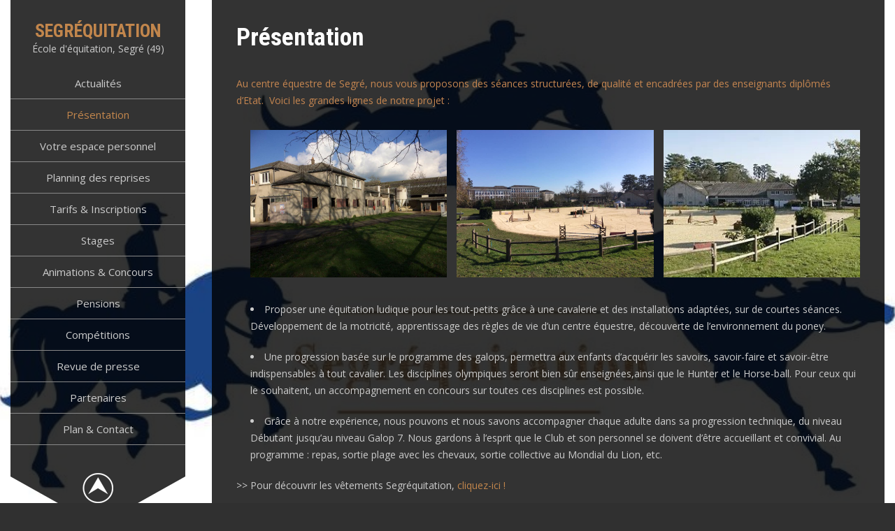

--- FILE ---
content_type: text/html; charset=UTF-8
request_url: https://segrequitation.fr/presentation/
body_size: 9209
content:
<!DOCTYPE html>
<html lang="fr-FR">
<head>
<meta charset="UTF-8">
<meta name="viewport" content="width=device-width, initial-scale=1">
<link rel="profile" href="http://gmpg.org/xfn/11">
	<link rel="pingback" href="https://segrequitation.fr/xmlrpc.php">
<meta name='robots' content='index, follow, max-image-preview:large, max-snippet:-1, max-video-preview:-1' />

	<!-- This site is optimized with the Yoast SEO plugin v18.1 - https://yoast.com/wordpress/plugins/seo/ -->
	<title>Présentation - SEGRÉQUITATION</title>
	<meta name="description" content="Découvrez notre projet !" />
	<link rel="canonical" href="http://segrequitation.fr/presentation/" />
	<meta property="og:locale" content="fr_FR" />
	<meta property="og:type" content="article" />
	<meta property="og:title" content="Présentation - SEGRÉQUITATION" />
	<meta property="og:description" content="Découvrez notre projet !" />
	<meta property="og:url" content="http://segrequitation.fr/presentation/" />
	<meta property="og:site_name" content="SEGRÉQUITATION" />
	<meta property="article:modified_time" content="2020-09-21T16:55:00+00:00" />
	<meta property="og:image" content="http://segrequitation.fr/wp-content/uploads/2019/06/27655079_1603131416401878_8347370443784989964_n-2.jpg" />
	<meta name="twitter:card" content="summary_large_image" />
	<meta name="twitter:label1" content="Durée de lecture estimée" />
	<meta name="twitter:data1" content="1 minute" />
	<script type="application/ld+json" class="yoast-schema-graph">{"@context":"https://schema.org","@graph":[{"@type":"WebSite","@id":"https://segrequitation.fr/#website","url":"https://segrequitation.fr/","name":"SEGRÉQUITATION","description":"École d&#039;équitation, Segré (49)","potentialAction":[{"@type":"SearchAction","target":{"@type":"EntryPoint","urlTemplate":"https://segrequitation.fr/?s={search_term_string}"},"query-input":"required name=search_term_string"}],"inLanguage":"fr-FR"},{"@type":"ImageObject","@id":"http://segrequitation.fr/presentation/#primaryimage","inLanguage":"fr-FR","url":"http://segrequitation.fr/wp-content/uploads/2019/06/27655079_1603131416401878_8347370443784989964_n-2.jpg","contentUrl":"http://segrequitation.fr/wp-content/uploads/2019/06/27655079_1603131416401878_8347370443784989964_n-2.jpg"},{"@type":"WebPage","@id":"http://segrequitation.fr/presentation/#webpage","url":"http://segrequitation.fr/presentation/","name":"Présentation - SEGRÉQUITATION","isPartOf":{"@id":"https://segrequitation.fr/#website"},"primaryImageOfPage":{"@id":"http://segrequitation.fr/presentation/#primaryimage"},"datePublished":"2019-05-30T09:26:06+00:00","dateModified":"2020-09-21T16:55:00+00:00","description":"Découvrez notre projet !","breadcrumb":{"@id":"http://segrequitation.fr/presentation/#breadcrumb"},"inLanguage":"fr-FR","potentialAction":[{"@type":"ReadAction","target":["http://segrequitation.fr/presentation/"]}]},{"@type":"BreadcrumbList","@id":"http://segrequitation.fr/presentation/#breadcrumb","itemListElement":[{"@type":"ListItem","position":1,"name":"Accueil","item":"https://segrequitation.fr/"},{"@type":"ListItem","position":2,"name":"Présentation"}]}]}</script>
	<!-- / Yoast SEO plugin. -->


<link rel='dns-prefetch' href='//www.googletagmanager.com' />
<link rel='dns-prefetch' href='//fonts.googleapis.com' />
<link rel='dns-prefetch' href='//s.w.org' />
<link rel="alternate" type="application/rss+xml" title="SEGRÉQUITATION &raquo; Flux" href="https://segrequitation.fr/feed/" />
<link rel="alternate" type="application/rss+xml" title="SEGRÉQUITATION &raquo; Flux des commentaires" href="https://segrequitation.fr/comments/feed/" />
<link rel="alternate" type="application/rss+xml" title="SEGRÉQUITATION &raquo; Présentation Flux des commentaires" href="https://segrequitation.fr/presentation/feed/" />
<script type="text/javascript">
window._wpemojiSettings = {"baseUrl":"https:\/\/s.w.org\/images\/core\/emoji\/13.1.0\/72x72\/","ext":".png","svgUrl":"https:\/\/s.w.org\/images\/core\/emoji\/13.1.0\/svg\/","svgExt":".svg","source":{"concatemoji":"https:\/\/segrequitation.fr\/wp-includes\/js\/wp-emoji-release.min.js?ver=5.9.12"}};
/*! This file is auto-generated */
!function(e,a,t){var n,r,o,i=a.createElement("canvas"),p=i.getContext&&i.getContext("2d");function s(e,t){var a=String.fromCharCode;p.clearRect(0,0,i.width,i.height),p.fillText(a.apply(this,e),0,0);e=i.toDataURL();return p.clearRect(0,0,i.width,i.height),p.fillText(a.apply(this,t),0,0),e===i.toDataURL()}function c(e){var t=a.createElement("script");t.src=e,t.defer=t.type="text/javascript",a.getElementsByTagName("head")[0].appendChild(t)}for(o=Array("flag","emoji"),t.supports={everything:!0,everythingExceptFlag:!0},r=0;r<o.length;r++)t.supports[o[r]]=function(e){if(!p||!p.fillText)return!1;switch(p.textBaseline="top",p.font="600 32px Arial",e){case"flag":return s([127987,65039,8205,9895,65039],[127987,65039,8203,9895,65039])?!1:!s([55356,56826,55356,56819],[55356,56826,8203,55356,56819])&&!s([55356,57332,56128,56423,56128,56418,56128,56421,56128,56430,56128,56423,56128,56447],[55356,57332,8203,56128,56423,8203,56128,56418,8203,56128,56421,8203,56128,56430,8203,56128,56423,8203,56128,56447]);case"emoji":return!s([10084,65039,8205,55357,56613],[10084,65039,8203,55357,56613])}return!1}(o[r]),t.supports.everything=t.supports.everything&&t.supports[o[r]],"flag"!==o[r]&&(t.supports.everythingExceptFlag=t.supports.everythingExceptFlag&&t.supports[o[r]]);t.supports.everythingExceptFlag=t.supports.everythingExceptFlag&&!t.supports.flag,t.DOMReady=!1,t.readyCallback=function(){t.DOMReady=!0},t.supports.everything||(n=function(){t.readyCallback()},a.addEventListener?(a.addEventListener("DOMContentLoaded",n,!1),e.addEventListener("load",n,!1)):(e.attachEvent("onload",n),a.attachEvent("onreadystatechange",function(){"complete"===a.readyState&&t.readyCallback()})),(n=t.source||{}).concatemoji?c(n.concatemoji):n.wpemoji&&n.twemoji&&(c(n.twemoji),c(n.wpemoji)))}(window,document,window._wpemojiSettings);
</script>
<style type="text/css">
img.wp-smiley,
img.emoji {
	display: inline !important;
	border: none !important;
	box-shadow: none !important;
	height: 1em !important;
	width: 1em !important;
	margin: 0 0.07em !important;
	vertical-align: -0.1em !important;
	background: none !important;
	padding: 0 !important;
}
</style>
	<link rel='stylesheet' id='wp-block-library-css'  href='https://segrequitation.fr/wp-includes/css/dist/block-library/style.min.css?ver=5.9.12' type='text/css' media='all' />
<style id='global-styles-inline-css' type='text/css'>
body{--wp--preset--color--black: #000000;--wp--preset--color--cyan-bluish-gray: #abb8c3;--wp--preset--color--white: #ffffff;--wp--preset--color--pale-pink: #f78da7;--wp--preset--color--vivid-red: #cf2e2e;--wp--preset--color--luminous-vivid-orange: #ff6900;--wp--preset--color--luminous-vivid-amber: #fcb900;--wp--preset--color--light-green-cyan: #7bdcb5;--wp--preset--color--vivid-green-cyan: #00d084;--wp--preset--color--pale-cyan-blue: #8ed1fc;--wp--preset--color--vivid-cyan-blue: #0693e3;--wp--preset--color--vivid-purple: #9b51e0;--wp--preset--gradient--vivid-cyan-blue-to-vivid-purple: linear-gradient(135deg,rgba(6,147,227,1) 0%,rgb(155,81,224) 100%);--wp--preset--gradient--light-green-cyan-to-vivid-green-cyan: linear-gradient(135deg,rgb(122,220,180) 0%,rgb(0,208,130) 100%);--wp--preset--gradient--luminous-vivid-amber-to-luminous-vivid-orange: linear-gradient(135deg,rgba(252,185,0,1) 0%,rgba(255,105,0,1) 100%);--wp--preset--gradient--luminous-vivid-orange-to-vivid-red: linear-gradient(135deg,rgba(255,105,0,1) 0%,rgb(207,46,46) 100%);--wp--preset--gradient--very-light-gray-to-cyan-bluish-gray: linear-gradient(135deg,rgb(238,238,238) 0%,rgb(169,184,195) 100%);--wp--preset--gradient--cool-to-warm-spectrum: linear-gradient(135deg,rgb(74,234,220) 0%,rgb(151,120,209) 20%,rgb(207,42,186) 40%,rgb(238,44,130) 60%,rgb(251,105,98) 80%,rgb(254,248,76) 100%);--wp--preset--gradient--blush-light-purple: linear-gradient(135deg,rgb(255,206,236) 0%,rgb(152,150,240) 100%);--wp--preset--gradient--blush-bordeaux: linear-gradient(135deg,rgb(254,205,165) 0%,rgb(254,45,45) 50%,rgb(107,0,62) 100%);--wp--preset--gradient--luminous-dusk: linear-gradient(135deg,rgb(255,203,112) 0%,rgb(199,81,192) 50%,rgb(65,88,208) 100%);--wp--preset--gradient--pale-ocean: linear-gradient(135deg,rgb(255,245,203) 0%,rgb(182,227,212) 50%,rgb(51,167,181) 100%);--wp--preset--gradient--electric-grass: linear-gradient(135deg,rgb(202,248,128) 0%,rgb(113,206,126) 100%);--wp--preset--gradient--midnight: linear-gradient(135deg,rgb(2,3,129) 0%,rgb(40,116,252) 100%);--wp--preset--duotone--dark-grayscale: url('#wp-duotone-dark-grayscale');--wp--preset--duotone--grayscale: url('#wp-duotone-grayscale');--wp--preset--duotone--purple-yellow: url('#wp-duotone-purple-yellow');--wp--preset--duotone--blue-red: url('#wp-duotone-blue-red');--wp--preset--duotone--midnight: url('#wp-duotone-midnight');--wp--preset--duotone--magenta-yellow: url('#wp-duotone-magenta-yellow');--wp--preset--duotone--purple-green: url('#wp-duotone-purple-green');--wp--preset--duotone--blue-orange: url('#wp-duotone-blue-orange');--wp--preset--font-size--small: 13px;--wp--preset--font-size--medium: 20px;--wp--preset--font-size--large: 36px;--wp--preset--font-size--x-large: 42px;}.has-black-color{color: var(--wp--preset--color--black) !important;}.has-cyan-bluish-gray-color{color: var(--wp--preset--color--cyan-bluish-gray) !important;}.has-white-color{color: var(--wp--preset--color--white) !important;}.has-pale-pink-color{color: var(--wp--preset--color--pale-pink) !important;}.has-vivid-red-color{color: var(--wp--preset--color--vivid-red) !important;}.has-luminous-vivid-orange-color{color: var(--wp--preset--color--luminous-vivid-orange) !important;}.has-luminous-vivid-amber-color{color: var(--wp--preset--color--luminous-vivid-amber) !important;}.has-light-green-cyan-color{color: var(--wp--preset--color--light-green-cyan) !important;}.has-vivid-green-cyan-color{color: var(--wp--preset--color--vivid-green-cyan) !important;}.has-pale-cyan-blue-color{color: var(--wp--preset--color--pale-cyan-blue) !important;}.has-vivid-cyan-blue-color{color: var(--wp--preset--color--vivid-cyan-blue) !important;}.has-vivid-purple-color{color: var(--wp--preset--color--vivid-purple) !important;}.has-black-background-color{background-color: var(--wp--preset--color--black) !important;}.has-cyan-bluish-gray-background-color{background-color: var(--wp--preset--color--cyan-bluish-gray) !important;}.has-white-background-color{background-color: var(--wp--preset--color--white) !important;}.has-pale-pink-background-color{background-color: var(--wp--preset--color--pale-pink) !important;}.has-vivid-red-background-color{background-color: var(--wp--preset--color--vivid-red) !important;}.has-luminous-vivid-orange-background-color{background-color: var(--wp--preset--color--luminous-vivid-orange) !important;}.has-luminous-vivid-amber-background-color{background-color: var(--wp--preset--color--luminous-vivid-amber) !important;}.has-light-green-cyan-background-color{background-color: var(--wp--preset--color--light-green-cyan) !important;}.has-vivid-green-cyan-background-color{background-color: var(--wp--preset--color--vivid-green-cyan) !important;}.has-pale-cyan-blue-background-color{background-color: var(--wp--preset--color--pale-cyan-blue) !important;}.has-vivid-cyan-blue-background-color{background-color: var(--wp--preset--color--vivid-cyan-blue) !important;}.has-vivid-purple-background-color{background-color: var(--wp--preset--color--vivid-purple) !important;}.has-black-border-color{border-color: var(--wp--preset--color--black) !important;}.has-cyan-bluish-gray-border-color{border-color: var(--wp--preset--color--cyan-bluish-gray) !important;}.has-white-border-color{border-color: var(--wp--preset--color--white) !important;}.has-pale-pink-border-color{border-color: var(--wp--preset--color--pale-pink) !important;}.has-vivid-red-border-color{border-color: var(--wp--preset--color--vivid-red) !important;}.has-luminous-vivid-orange-border-color{border-color: var(--wp--preset--color--luminous-vivid-orange) !important;}.has-luminous-vivid-amber-border-color{border-color: var(--wp--preset--color--luminous-vivid-amber) !important;}.has-light-green-cyan-border-color{border-color: var(--wp--preset--color--light-green-cyan) !important;}.has-vivid-green-cyan-border-color{border-color: var(--wp--preset--color--vivid-green-cyan) !important;}.has-pale-cyan-blue-border-color{border-color: var(--wp--preset--color--pale-cyan-blue) !important;}.has-vivid-cyan-blue-border-color{border-color: var(--wp--preset--color--vivid-cyan-blue) !important;}.has-vivid-purple-border-color{border-color: var(--wp--preset--color--vivid-purple) !important;}.has-vivid-cyan-blue-to-vivid-purple-gradient-background{background: var(--wp--preset--gradient--vivid-cyan-blue-to-vivid-purple) !important;}.has-light-green-cyan-to-vivid-green-cyan-gradient-background{background: var(--wp--preset--gradient--light-green-cyan-to-vivid-green-cyan) !important;}.has-luminous-vivid-amber-to-luminous-vivid-orange-gradient-background{background: var(--wp--preset--gradient--luminous-vivid-amber-to-luminous-vivid-orange) !important;}.has-luminous-vivid-orange-to-vivid-red-gradient-background{background: var(--wp--preset--gradient--luminous-vivid-orange-to-vivid-red) !important;}.has-very-light-gray-to-cyan-bluish-gray-gradient-background{background: var(--wp--preset--gradient--very-light-gray-to-cyan-bluish-gray) !important;}.has-cool-to-warm-spectrum-gradient-background{background: var(--wp--preset--gradient--cool-to-warm-spectrum) !important;}.has-blush-light-purple-gradient-background{background: var(--wp--preset--gradient--blush-light-purple) !important;}.has-blush-bordeaux-gradient-background{background: var(--wp--preset--gradient--blush-bordeaux) !important;}.has-luminous-dusk-gradient-background{background: var(--wp--preset--gradient--luminous-dusk) !important;}.has-pale-ocean-gradient-background{background: var(--wp--preset--gradient--pale-ocean) !important;}.has-electric-grass-gradient-background{background: var(--wp--preset--gradient--electric-grass) !important;}.has-midnight-gradient-background{background: var(--wp--preset--gradient--midnight) !important;}.has-small-font-size{font-size: var(--wp--preset--font-size--small) !important;}.has-medium-font-size{font-size: var(--wp--preset--font-size--medium) !important;}.has-large-font-size{font-size: var(--wp--preset--font-size--large) !important;}.has-x-large-font-size{font-size: var(--wp--preset--font-size--x-large) !important;}
</style>
<link rel='stylesheet' id='contact-form-7-css'  href='https://segrequitation.fr/wp-content/plugins/contact-form-7/includes/css/styles.css?ver=5.5.4' type='text/css' media='all' />
<link rel='stylesheet' id='wide-range-lite-font-css'  href='//fonts.googleapis.com/css?family=Roboto+Condensed%3A300%2C400%2C700%7COpen+Sans%3A400%2C600%2C700%2C800&#038;ver=5.9.12' type='text/css' media='all' />
<link rel='stylesheet' id='wide-range-lite-basic-style-css'  href='https://segrequitation.fr/wp-content/themes/wide-range-lite/style.css?ver=5.9.12' type='text/css' media='all' />
<link rel='stylesheet' id='nivo-slider-css'  href='https://segrequitation.fr/wp-content/themes/wide-range-lite/css/nivo-slider.css?ver=5.9.12' type='text/css' media='all' />
<link rel='stylesheet' id='fontawesome-all-style-css'  href='https://segrequitation.fr/wp-content/themes/wide-range-lite/fontsawesome/css/fontawesome-all.css?ver=5.9.12' type='text/css' media='all' />
<link rel='stylesheet' id='wide-range-lite-responsive-css'  href='https://segrequitation.fr/wp-content/themes/wide-range-lite/css/responsive.css?ver=5.9.12' type='text/css' media='all' />
<script type='text/javascript' src='https://segrequitation.fr/wp-includes/js/jquery/jquery.min.js?ver=3.6.0' id='jquery-core-js'></script>
<script type='text/javascript' src='https://segrequitation.fr/wp-includes/js/jquery/jquery-migrate.min.js?ver=3.3.2' id='jquery-migrate-js'></script>
<script type='text/javascript' src='https://segrequitation.fr/wp-content/themes/wide-range-lite/js/jquery.nivo.slider.js?ver=5.9.12' id='jquery-nivo-slider-js'></script>
<script type='text/javascript' src='https://segrequitation.fr/wp-content/themes/wide-range-lite/js/editable.js?ver=5.9.12' id='wide-range-lite-editable-js'></script>

<!-- Extrait Google Analytics ajouté par Site Kit -->
<script type='text/javascript' src='https://www.googletagmanager.com/gtag/js?id=UA-141791803-1' id='google_gtagjs-js' async></script>
<script type='text/javascript' id='google_gtagjs-js-after'>
window.dataLayer = window.dataLayer || [];function gtag(){dataLayer.push(arguments);}
gtag('set', 'linker', {"domains":["segrequitation.fr"]} );
gtag("js", new Date());
gtag("set", "developer_id.dZTNiMT", true);
gtag("config", "UA-141791803-1", {"anonymize_ip":true});
</script>

<!-- Arrêter l&#039;extrait Google Analytics ajouté par Site Kit -->
<link rel="https://api.w.org/" href="https://segrequitation.fr/wp-json/" /><link rel="alternate" type="application/json" href="https://segrequitation.fr/wp-json/wp/v2/pages/2" /><link rel="EditURI" type="application/rsd+xml" title="RSD" href="https://segrequitation.fr/xmlrpc.php?rsd" />
<link rel="wlwmanifest" type="application/wlwmanifest+xml" href="https://segrequitation.fr/wp-includes/wlwmanifest.xml" /> 
<meta name="generator" content="WordPress 5.9.12" />
<link rel='shortlink' href='https://segrequitation.fr/?p=2' />
<link rel="alternate" type="application/json+oembed" href="https://segrequitation.fr/wp-json/oembed/1.0/embed?url=https%3A%2F%2Fsegrequitation.fr%2Fpresentation%2F" />
<link rel="alternate" type="text/xml+oembed" href="https://segrequitation.fr/wp-json/oembed/1.0/embed?url=https%3A%2F%2Fsegrequitation.fr%2Fpresentation%2F&#038;format=xml" />
<meta name="generator" content="Site Kit by Google 1.50.0" />	<style type="text/css"> 					
        a, .blogpost_layout h2 a:hover,
        #sidebar ul li a:hover,								
        .blogpost_layout h3 a:hover,				
        .blogpost_meta a:hover,		
        .button:hover,
		.header-socialicons a:hover,			
		.sitenav ul li a:hover, 
	    .sitenav ul li.current-menu-item a,
	    .sitenav ul li.current-menu-parent a.parent,
	    .sitenav ul li.current-menu-item ul.sub-menu li a:hover,	           
		.footer-wrapper h2 span,
		.footer-wrapper ul li a:hover, 
		.footer-wrapper ul li.current_page_item a        				
            { color:#c2864c;}					 
            
        .pagination ul li .current, .pagination ul li a:hover,        
        .nivo-controlNav a.active,		
		#commentform input#submit,						
        #sidebar .search-form input.search-submit,				
        .wpcf7 input[type='submit'],				
        nav.pagination .page-numbers.current		
		
            { background-color:#c2864c;}
			
		.nivo-caption .slide_more:hover,	
		.tagcloud a:hover,		
		 blockquote	        
            { border-color:#c2864c;}	
			
		 button:focus,
		input[type="button"]:focus,
		input[type="reset"]:focus,
		input[type="submit"]:focus,
		input[type="text"]:focus,
		input[type="email"]:focus,
		input[type="url"]:focus,
		input[type="password"]:focus,
		input[type="search"]:focus,
		input[type="number"]:focus,
		input[type="tel"]:focus,
		input[type="range"]:focus,
		input[type="date"]:focus,
		input[type="month"]:focus,
		input[type="week"]:focus,
		input[type="time"]:focus,
		input[type="datetime"]:focus,
		input[type="datetime-local"]:focus,
		input[type="color"]:focus,
		textarea:focus,
		a:focus
            { outline:thin dotted #c2864c;}		
			
         	
    </style> 
	<style type="text/css">
			.header_fixer{
			background: url() no-repeat;
			background-position: center top;
		}
		.logo h1 a { color:#c2864c;}
		
	</style>
    
    <style type="text/css" id="custom-background-css">
body.custom-background { background-color: #303030; background-image: url("https://segrequitation.fr/wp-content/uploads/2020/01/Logov2.jpg"); background-position: left top; background-size: auto; background-repeat: repeat; background-attachment: scroll; }
</style>
	<link rel="icon" href="https://segrequitation.fr/wp-content/uploads/2020/01/cropped-82582114_2728793270502348_8270145436107407360_n-1-32x32.jpg" sizes="32x32" />
<link rel="icon" href="https://segrequitation.fr/wp-content/uploads/2020/01/cropped-82582114_2728793270502348_8270145436107407360_n-1-192x192.jpg" sizes="192x192" />
<link rel="apple-touch-icon" href="https://segrequitation.fr/wp-content/uploads/2020/01/cropped-82582114_2728793270502348_8270145436107407360_n-1-180x180.jpg" />
<meta name="msapplication-TileImage" content="https://segrequitation.fr/wp-content/uploads/2020/01/cropped-82582114_2728793270502348_8270145436107407360_n-1-270x270.jpg" />
</head>
<body class="page-template-default page page-id-2 custom-background">
<svg xmlns="http://www.w3.org/2000/svg" viewBox="0 0 0 0" width="0" height="0" focusable="false" role="none" style="visibility: hidden; position: absolute; left: -9999px; overflow: hidden;" ><defs><filter id="wp-duotone-dark-grayscale"><feColorMatrix color-interpolation-filters="sRGB" type="matrix" values=" .299 .587 .114 0 0 .299 .587 .114 0 0 .299 .587 .114 0 0 .299 .587 .114 0 0 " /><feComponentTransfer color-interpolation-filters="sRGB" ><feFuncR type="table" tableValues="0 0.49803921568627" /><feFuncG type="table" tableValues="0 0.49803921568627" /><feFuncB type="table" tableValues="0 0.49803921568627" /><feFuncA type="table" tableValues="1 1" /></feComponentTransfer><feComposite in2="SourceGraphic" operator="in" /></filter></defs></svg><svg xmlns="http://www.w3.org/2000/svg" viewBox="0 0 0 0" width="0" height="0" focusable="false" role="none" style="visibility: hidden; position: absolute; left: -9999px; overflow: hidden;" ><defs><filter id="wp-duotone-grayscale"><feColorMatrix color-interpolation-filters="sRGB" type="matrix" values=" .299 .587 .114 0 0 .299 .587 .114 0 0 .299 .587 .114 0 0 .299 .587 .114 0 0 " /><feComponentTransfer color-interpolation-filters="sRGB" ><feFuncR type="table" tableValues="0 1" /><feFuncG type="table" tableValues="0 1" /><feFuncB type="table" tableValues="0 1" /><feFuncA type="table" tableValues="1 1" /></feComponentTransfer><feComposite in2="SourceGraphic" operator="in" /></filter></defs></svg><svg xmlns="http://www.w3.org/2000/svg" viewBox="0 0 0 0" width="0" height="0" focusable="false" role="none" style="visibility: hidden; position: absolute; left: -9999px; overflow: hidden;" ><defs><filter id="wp-duotone-purple-yellow"><feColorMatrix color-interpolation-filters="sRGB" type="matrix" values=" .299 .587 .114 0 0 .299 .587 .114 0 0 .299 .587 .114 0 0 .299 .587 .114 0 0 " /><feComponentTransfer color-interpolation-filters="sRGB" ><feFuncR type="table" tableValues="0.54901960784314 0.98823529411765" /><feFuncG type="table" tableValues="0 1" /><feFuncB type="table" tableValues="0.71764705882353 0.25490196078431" /><feFuncA type="table" tableValues="1 1" /></feComponentTransfer><feComposite in2="SourceGraphic" operator="in" /></filter></defs></svg><svg xmlns="http://www.w3.org/2000/svg" viewBox="0 0 0 0" width="0" height="0" focusable="false" role="none" style="visibility: hidden; position: absolute; left: -9999px; overflow: hidden;" ><defs><filter id="wp-duotone-blue-red"><feColorMatrix color-interpolation-filters="sRGB" type="matrix" values=" .299 .587 .114 0 0 .299 .587 .114 0 0 .299 .587 .114 0 0 .299 .587 .114 0 0 " /><feComponentTransfer color-interpolation-filters="sRGB" ><feFuncR type="table" tableValues="0 1" /><feFuncG type="table" tableValues="0 0.27843137254902" /><feFuncB type="table" tableValues="0.5921568627451 0.27843137254902" /><feFuncA type="table" tableValues="1 1" /></feComponentTransfer><feComposite in2="SourceGraphic" operator="in" /></filter></defs></svg><svg xmlns="http://www.w3.org/2000/svg" viewBox="0 0 0 0" width="0" height="0" focusable="false" role="none" style="visibility: hidden; position: absolute; left: -9999px; overflow: hidden;" ><defs><filter id="wp-duotone-midnight"><feColorMatrix color-interpolation-filters="sRGB" type="matrix" values=" .299 .587 .114 0 0 .299 .587 .114 0 0 .299 .587 .114 0 0 .299 .587 .114 0 0 " /><feComponentTransfer color-interpolation-filters="sRGB" ><feFuncR type="table" tableValues="0 0" /><feFuncG type="table" tableValues="0 0.64705882352941" /><feFuncB type="table" tableValues="0 1" /><feFuncA type="table" tableValues="1 1" /></feComponentTransfer><feComposite in2="SourceGraphic" operator="in" /></filter></defs></svg><svg xmlns="http://www.w3.org/2000/svg" viewBox="0 0 0 0" width="0" height="0" focusable="false" role="none" style="visibility: hidden; position: absolute; left: -9999px; overflow: hidden;" ><defs><filter id="wp-duotone-magenta-yellow"><feColorMatrix color-interpolation-filters="sRGB" type="matrix" values=" .299 .587 .114 0 0 .299 .587 .114 0 0 .299 .587 .114 0 0 .299 .587 .114 0 0 " /><feComponentTransfer color-interpolation-filters="sRGB" ><feFuncR type="table" tableValues="0.78039215686275 1" /><feFuncG type="table" tableValues="0 0.94901960784314" /><feFuncB type="table" tableValues="0.35294117647059 0.47058823529412" /><feFuncA type="table" tableValues="1 1" /></feComponentTransfer><feComposite in2="SourceGraphic" operator="in" /></filter></defs></svg><svg xmlns="http://www.w3.org/2000/svg" viewBox="0 0 0 0" width="0" height="0" focusable="false" role="none" style="visibility: hidden; position: absolute; left: -9999px; overflow: hidden;" ><defs><filter id="wp-duotone-purple-green"><feColorMatrix color-interpolation-filters="sRGB" type="matrix" values=" .299 .587 .114 0 0 .299 .587 .114 0 0 .299 .587 .114 0 0 .299 .587 .114 0 0 " /><feComponentTransfer color-interpolation-filters="sRGB" ><feFuncR type="table" tableValues="0.65098039215686 0.40392156862745" /><feFuncG type="table" tableValues="0 1" /><feFuncB type="table" tableValues="0.44705882352941 0.4" /><feFuncA type="table" tableValues="1 1" /></feComponentTransfer><feComposite in2="SourceGraphic" operator="in" /></filter></defs></svg><svg xmlns="http://www.w3.org/2000/svg" viewBox="0 0 0 0" width="0" height="0" focusable="false" role="none" style="visibility: hidden; position: absolute; left: -9999px; overflow: hidden;" ><defs><filter id="wp-duotone-blue-orange"><feColorMatrix color-interpolation-filters="sRGB" type="matrix" values=" .299 .587 .114 0 0 .299 .587 .114 0 0 .299 .587 .114 0 0 .299 .587 .114 0 0 " /><feComponentTransfer color-interpolation-filters="sRGB" ><feFuncR type="table" tableValues="0.098039215686275 1" /><feFuncG type="table" tableValues="0 0.66274509803922" /><feFuncB type="table" tableValues="0.84705882352941 0.41960784313725" /><feFuncA type="table" tableValues="1 1" /></feComponentTransfer><feComposite in2="SourceGraphic" operator="in" /></filter></defs></svg><a class="skip-link screen-reader-text" href="#site_content_style">
Skip to content</a>
<div id="layout_wrapper">
<div class="menuleft">
     <div class="menupanelbg">
      <div class="logo">
                   <h1><a href="https://segrequitation.fr/" rel="home">SEGRÉQUITATION</a></h1>
                            <p>École d&#039;équitation, Segré (49)</p>
                    </div><!-- logo -->
    <div class="menushowhide">                
    <div class="menufixedleft">  
      <div class="toggle">
    	<a class="toggleMenu" href="#">&nbsp;</a>
      </div><!-- toggle -->
      <div class="sitenav">                   
   	     <div class="menu-segrequitation-container"><ul id="menu-segrequitation" class="menu"><li id="menu-item-516" class="menu-item menu-item-type-post_type menu-item-object-page menu-item-516"><a href="https://segrequitation.fr/actualites/">Actualités</a></li>
<li id="menu-item-45" class="menu-item menu-item-type-post_type menu-item-object-page current-menu-item page_item page-item-2 current_page_item menu-item-has-children menu-item-45"><a href="https://segrequitation.fr/presentation/" aria-current="page">Présentation</a>
<ul class="sub-menu">
	<li id="menu-item-46" class="menu-item menu-item-type-post_type menu-item-object-page menu-item-46"><a href="https://segrequitation.fr/equipe/">L’équipe</a></li>
	<li id="menu-item-47" class="menu-item menu-item-type-post_type menu-item-object-page menu-item-47"><a href="https://segrequitation.fr/les-installations/">Les installations</a></li>
</ul>
</li>
<li id="menu-item-1368" class="menu-item menu-item-type-custom menu-item-object-custom menu-item-1368"><a href="https://cloud25.kavalog.fr/SEGRE-EQUITATION">Votre espace personnel</a></li>
<li id="menu-item-50" class="menu-item menu-item-type-post_type menu-item-object-page menu-item-50"><a href="https://segrequitation.fr/planning-des-reprises/">Planning des reprises</a></li>
<li id="menu-item-49" class="menu-item menu-item-type-post_type menu-item-object-page menu-item-49"><a href="https://segrequitation.fr/tarifs-inscriptions/">Tarifs &#038; Inscriptions</a></li>
<li id="menu-item-294" class="menu-item menu-item-type-post_type menu-item-object-page menu-item-294"><a href="https://segrequitation.fr/stages/">Stages</a></li>
<li id="menu-item-51" class="menu-item menu-item-type-post_type menu-item-object-page menu-item-51"><a href="https://segrequitation.fr/animations-concours/">Animations &#038; Concours</a></li>
<li id="menu-item-60" class="menu-item menu-item-type-post_type menu-item-object-page menu-item-60"><a href="https://segrequitation.fr/pensions/">Pensions</a></li>
<li id="menu-item-52" class="menu-item menu-item-type-post_type menu-item-object-page menu-item-52"><a href="https://segrequitation.fr/competitions/">Compétitions</a></li>
<li id="menu-item-336" class="menu-item menu-item-type-post_type menu-item-object-page menu-item-336"><a href="https://segrequitation.fr/revue-de-presse/">Revue de presse</a></li>
<li id="menu-item-68" class="menu-item menu-item-type-post_type menu-item-object-page menu-item-68"><a href="https://segrequitation.fr/partenaires/">Partenaires</a></li>
<li id="menu-item-102" class="menu-item menu-item-type-post_type menu-item-object-page menu-item-102"><a href="https://segrequitation.fr/contact/">Plan &#038; Contact</a></li>
</ul></div>     </div><!--.sitenav --> 
    </div><!--menufixedleft--> 
  </div><!-- .menushowhide-->
    
     
           <div class="contactinfo">
            <div class="header-socialicons">                                                
                                   
                               
                              
                                    
             </div><!--end .header-socialicons--> 
         </div><!--end .contactinfo--> 
       
    
   </div><!-- .menupanelbg--> 
    <div class="menu-bottom">
       <div id="menu-bottom-shape"></div><!-- menu-bottom-shape-->
    </div><!-- menu-bottom -->
 <div class="clear"></div>
 
</div><!-- .menuleft--> 
<div class="site_content_layout">
    <div id="site_content_style">
         <section class="wrt_content_wrapper fullwidth">               
                                               
                    
<article id="post-2" class="post-2 page type-page status-publish hentry">
	<header class="entry-header">
		<h1 class="entry-title">Présentation</h1>	</header><!-- .entry-header -->

	<div class="entry-content">
		
<p class="has-text-color" style="color:#c48550">Au centre équestre de Segré, nous vous proposons des séances structurées, de qualité et encadrées par des enseignants diplômés d&rsquo;Etat.&nbsp; Voici les grandes lignes de notre projet : </p>



<figure class="wp-block-gallery columns-3 is-cropped"><ul class="blocks-gallery-grid"><li class="blocks-gallery-item"><figure><img width="960" height="720" src="http://segrequitation.fr/wp-content/uploads/2019/06/27655079_1603131416401878_8347370443784989964_n-2.jpg" alt="" data-id="256" data-link="http://segrequitation.fr/presentation/27655079_1603131416401878_8347370443784989964_n-2/#main" class="wp-image-256" srcset="https://segrequitation.fr/wp-content/uploads/2019/06/27655079_1603131416401878_8347370443784989964_n-2.jpg 960w, https://segrequitation.fr/wp-content/uploads/2019/06/27655079_1603131416401878_8347370443784989964_n-2-300x225.jpg 300w, https://segrequitation.fr/wp-content/uploads/2019/06/27655079_1603131416401878_8347370443784989964_n-2-768x576.jpg 768w" sizes="(max-width: 960px) 100vw, 960px" /></figure></li><li class="blocks-gallery-item"><figure><img loading="lazy" width="960" height="720" src="http://segrequitation.fr/wp-content/uploads/2019/06/52630299_2118824401499241_5341474556282404864_n-2.jpg" alt="" data-id="257" data-link="http://segrequitation.fr/presentation/52630299_2118824401499241_5341474556282404864_n-2/#main" class="wp-image-257" srcset="https://segrequitation.fr/wp-content/uploads/2019/06/52630299_2118824401499241_5341474556282404864_n-2.jpg 960w, https://segrequitation.fr/wp-content/uploads/2019/06/52630299_2118824401499241_5341474556282404864_n-2-300x225.jpg 300w, https://segrequitation.fr/wp-content/uploads/2019/06/52630299_2118824401499241_5341474556282404864_n-2-768x576.jpg 768w" sizes="(max-width: 960px) 100vw, 960px" /></figure></li><li class="blocks-gallery-item"><figure><img loading="lazy" width="359" height="203" src="http://segrequitation.fr/wp-content/uploads/2019/06/grande-carrière-2.jpg" alt="" data-id="258" data-link="http://segrequitation.fr/presentation/grande-carriere-2/#main" class="wp-image-258" srcset="https://segrequitation.fr/wp-content/uploads/2019/06/grande-carrière-2.jpg 359w, https://segrequitation.fr/wp-content/uploads/2019/06/grande-carrière-2-300x170.jpg 300w" sizes="(max-width: 359px) 100vw, 359px" /></figure></li></ul></figure>



<ul><li>Proposer une équitation ludique pour les tout-petits grâce à une cavalerie et des installations adaptées, sur de courtes séances. Développement de la motricité, apprentissage des règles de vie d’un centre équestre, découverte de l’environnement du poney.</li></ul>



<ul><li>Une progression basée sur le programme des galops, permettra aux enfants d’acquérir les savoirs, savoir-faire et savoir-être indispensables à tout cavalier. Les disciplines olympiques seront bien sûr enseignées,ainsi que le Hunter et le Horse-ball. Pour ceux qui le souhaitent, un accompagnement en concours sur toutes ces disciplines est possible. </li></ul>



<ul><li>Grâce à notre expérience, nous pouvons et nous savons accompagner chaque adulte dans sa progression technique, du niveau Débutant jusqu’au niveau Galop 7. Nous gardons à l’esprit que le Club et son personnel se doivent d’être accueillant et convivial. Au programme&nbsp;: repas, sortie plage avec les chevaux, sortie collective au Mondial du Lion, etc.</li></ul>



<p>>> Pour découvrir les vêtements Segréquitation, <a href="http://segrequitation.fr/2020/09/21/decouvrez-les-vetements-segrequitation/">cliquez-ici !</a></p>
			</div><!-- .entry-content -->
	</article><!-- #post-## -->
                                                   
                                     
        </section><!-- section-->   
            
<div class="clear"></div>
</div><!-- #site_content_style --> 

<div class="footer-wrapper"> 
      <div class="footer_hold">           
                          <div class="widget-column-1">  
                    <div id="media_image-5" class="widget widget_media_image"><img width="300" height="212" src="https://segrequitation.fr/wp-content/uploads/2019/09/Portrait_segrequitation-300x212.gif" class="image wp-image-578  attachment-medium size-medium" alt="" loading="lazy" style="max-width: 100%; height: auto;" srcset="https://segrequitation.fr/wp-content/uploads/2019/09/Portrait_segrequitation-300x212.gif 300w, https://segrequitation.fr/wp-content/uploads/2019/09/Portrait_segrequitation-768x543.gif 768w, https://segrequitation.fr/wp-content/uploads/2019/09/Portrait_segrequitation-1024x724.gif 1024w" sizes="(max-width: 300px) 100vw, 300px" /></div>                </div>
                     
                          <div class="widget-column-2">  
                    
		<div id="recent-posts-5" class="widget widget_recent_entries">
		<h5>ACTUALITÉS</h5>
		<ul>
											<li>
					<a href="https://segrequitation.fr/2023/09/18/decouvrez-les-vetements-segrequitation/">DÉCOUVREZ LES VÊTEMENTS SEGRÉQUITATION !</a>
											<span class="post-date">18 septembre 2023</span>
									</li>
											<li>
					<a href="https://segrequitation.fr/2022/11/26/commandez-votre-calendrier-2023/">COMMANDEZ VOTRE CALENDRIER 2023 !</a>
											<span class="post-date">26 novembre 2022</span>
									</li>
											<li>
					<a href="https://segrequitation.fr/2022/11/22/concours-du-11-novembre-salon-du-cheval-dangers-cso/">CONCOURS DU 11 NOVEMBRE, SALON DU CHEVAL D&rsquo;ANGERS / CSO</a>
											<span class="post-date">22 novembre 2022</span>
									</li>
					</ul>

		</div>                </div>
                      
                           <div class="widget-column-3">  
                    <div id="text-3" class="widget widget_text"><h5>NOUS SUIVRE</h5>			<div class="textwidget"><p>Rejoignez-nous sur Instagram</p>
<p><a href="https://www.instagram.com/segrequitation/">→ CLIQUEZ ICI</a></p>
<p>&nbsp;</p>
<p>Rejoignez-nous sur Facebook</p>
<p><a href="https://www.facebook.com/segrequitation/">→ CLIQUEZ ICI</a></p>
<p>&nbsp;</p>
</div>
		</div>                </div>
                      
           
           <div class="clear"></div>
      </div><!--end .footer_hold-->                     
     </div><!--end #footer-wrapper-->
     <div class="footer_copywrapper"> 
            <div class="footer_hold">
                <div class="wp_powerd_by">
				  SEGRÉQUITATION | Proudly Powered by WordPress  
                </div>
                        	
                <div class="gt_design_by">
				   Theme by Grace Themes                 </div>
                <div class="clear"></div>
             </div><!--end .footer_hold-->             
        </div><!--end .footer_copywrapper-->      
</div><!--#end layout_wrapper-->


        <div id='fb-root'></div>
          <script>(function(d, s, id) {
            var js, fjs = d.getElementsByTagName(s)[0];
            js = d.createElement(s); js.id = id;
            js.src = 'https://connect.facebook.net/fr_FR/sdk/xfbml.customerchat.js#xfbml=1&version=v6.0&autoLogAppEvents=1';
            fjs.parentNode.insertBefore(js, fjs);
          }(document, 'script', 'facebook-jssdk'));</script>
          <div class='fb-customerchat'
            attribution='wordpress'
            attribution_version='2.2'
            page_id=903031953078498
          >
        </div>
        <script type='text/javascript' src='https://segrequitation.fr/wp-includes/js/dist/vendor/regenerator-runtime.min.js?ver=0.13.9' id='regenerator-runtime-js'></script>
<script type='text/javascript' src='https://segrequitation.fr/wp-includes/js/dist/vendor/wp-polyfill.min.js?ver=3.15.0' id='wp-polyfill-js'></script>
<script type='text/javascript' id='contact-form-7-js-extra'>
/* <![CDATA[ */
var wpcf7 = {"api":{"root":"https:\/\/segrequitation.fr\/wp-json\/","namespace":"contact-form-7\/v1"}};
/* ]]> */
</script>
<script type='text/javascript' src='https://segrequitation.fr/wp-content/plugins/contact-form-7/includes/js/index.js?ver=5.5.4' id='contact-form-7-js'></script>
<script type='text/javascript' src='https://segrequitation.fr/wp-content/plugins/pixelines-email-protector/pixeline-email-protector.js?ver=1.3.6' id='pxln-email-protector-js'></script>
	<script>
	/(trident|msie)/i.test(navigator.userAgent)&&document.getElementById&&window.addEventListener&&window.addEventListener("hashchange",function(){var t,e=location.hash.substring(1);/^[A-z0-9_-]+$/.test(e)&&(t=document.getElementById(e))&&(/^(?:a|select|input|button|textarea)$/i.test(t.tagName)||(t.tabIndex=-1),t.focus())},!1);
	</script>
	</body>
</html>